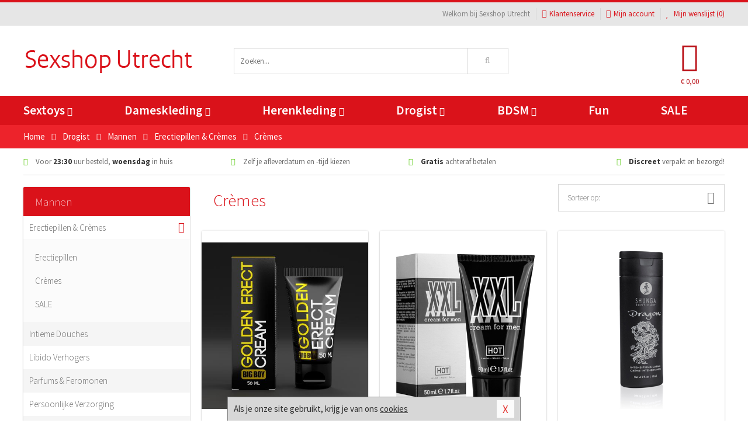

--- FILE ---
content_type: text/html; charset=UTF-8
request_url: https://www.sexshop-utrecht.nl/erectiemiddelen/cremes
body_size: 8012
content:
<!DOCTYPE html>
<html lang="nl">
<head>
<title>Crèmes - Sexshop Utrecht</title>
<meta name="viewport" content="width=device-width, initial-scale=1.0, user-scalable=no">
<meta http-equiv="X-UA-Compatible" content="IE=edge">
<meta content="IE=edge" http-equiv="X-UA-Compatible">
<meta charset="utf-8">
<meta name="format-detection" content="telephone=no">



<meta name="robots" content="index, follow">






<meta name="keywords" content="">



<meta name="description" content="">









<link nonce="4b40bdd96a69b55e4f9fb56b30e602162714d0a5e1069582fe91752738a8b197" href="https://cdn.edc.nl/customs/css/styles_515.css" rel="stylesheet">






<meta name="author" content="Sexshop Utrecht">



<link nonce="4b40bdd96a69b55e4f9fb56b30e602162714d0a5e1069582fe91752738a8b197" rel="canonical" href="https://www.sexshop-utrecht.nl/erectiemiddelen/cremes">






<!-- Global site tag (gtag.js) - Google Analytics -->
<script  nonce="4b40bdd96a69b55e4f9fb56b30e602162714d0a5e1069582fe91752738a8b197" async src="https://www.googletagmanager.com/gtag/js?id=UA-42759616-19"></script>
<script  nonce="4b40bdd96a69b55e4f9fb56b30e602162714d0a5e1069582fe91752738a8b197">
    window.dataLayer = window.dataLayer || [];
    function gtag(){dataLayer.push(arguments);}
    gtag('js', new Date());

        gtag('config', 'UA-42759616-19');
</script>


<!-- HTML5 Shim and Respond.js IE8 support of HTML5 elements and media queries -->
<!-- WARNING: Respond.js doesn't work if you view the page via file:// -->
<!--[if lt IE 9]>
  <script  nonce="4b40bdd96a69b55e4f9fb56b30e602162714d0a5e1069582fe91752738a8b197" src="https://oss.maxcdn.com/libs/html5shiv/3.7.0/html5shiv.js"></script>
  <script  nonce="4b40bdd96a69b55e4f9fb56b30e602162714d0a5e1069582fe91752738a8b197" src="https://oss.maxcdn.com/libs/respond.js/1.3.0/respond.min.js"></script>
<![endif]-->


<style nonce="4b40bdd96a69b55e4f9fb56b30e602162714d0a5e1069582fe91752738a8b197">
#new_alert_overlay{
    position:fixed;
    top:0;
    right:0;
    bottom:0;
    left:0;
    content:'';
    z-index:9999;
    background-color:rgba(255,255,255,0.8);
}
.new-alert{
    position:absolute;
    top:50%;
    left:50%;
    z-index:10000;
    padding:15px;
    background-color:white;
    border:1px solid #333;
    transform:translate(-50%,-50%);
    text-align:center;
}

.new-alert button{
    margin-top:10px;
    padding:3px 13px;
    background:none;
    border:none;
    border:1px solid #B9B9B9;
    text-transform:uppercase;
}
</style>
</head>
<body>



<div class="body-blur"></div>






<div id="overall_popup_window"></div>
<div id="modal_wrapper"></div>



<div class="site-header-topbar">
<div class="container">







<div class="links-menu">
<ul>



<li class="welcome">Welkom bij Sexshop Utrecht</li>



<li><a href="https://www.sexshop-utrecht.nl/klantenservice" title="Klantenservice" target="_self"><i class="fa fa-comments"></i>Klantenservice</a></li>



<li><a href="https://www.sexshop-utrecht.nl/account" title="Mijn account"><i class="fa fa-user"></i>Mijn account</a></li>



<li class="wishlistIndicator">
<a href="https://www.sexshop-utrecht.nl/wenslijst" title="Mijn wenslijst">



<i id="wishlist_header_icon" class="fa fa-heart"></i>



Mijn wenslijst


(<span id="wishlist_header_count">0</span>)
</a>
</li>
</ul>
</div>






<div class="mobiele-header">


<div class="button menu">
<button id="mobile_navigation_button" type="button"><i class="fa fa-bars"></i></button>
</div>


<div class="button zoeken"><button id="mobile_search_button" type="button"><i class="fa fa-search"></i></button></div>


<div class="button wenslijst wishlistIndicator">
<a href="https://www.sexshop-utrecht.nl/wenslijst" id="mobile_wishlist_button"><i class="fa fa-heart"></i></a>
</div>


<div id="header_winkelwagen_mob" class="button winkelmandje">
<a href="https://www.sexshop-utrecht.nl/afrekenenwinkelwagen" id="mobile_shoppingcart_button"><i class="fa fa-shopping-basket"></i></a>
<span class="ww-aantal">0</span>
</div>


<div class="logo">
<a href="https://www.sexshop-utrecht.nl/">
<img alt="Sexshop Utrecht" class="img-responsive" src="https://cdn.edc.nl/customs/logos/mobiel/515.png" width="290" height="120">
</a>
</div>
</div>
</div>
</div>






<header id="website_header" class="site-header" onmouseleave="winkelwagenclose()">
<div class="container">



<div class="site-header-logo hidden-xs">
<a class="p-r-10" href="https://www.sexshop-utrecht.nl/">
<img alt="Sexshop Utrecht" class="img-responsive" src="https://cdn.edc.nl/customs/logos/shop/515.png" width="290" height="120">
</a>
</div>



<div class="site-header-zoeken">
<form id="top_search" class="header-zoeken-formulier" method="get" action="https://www.sexshop-utrecht.nl/zoeken.html" accept-charset="utf-8">
<input class="header-zoeken-formulier-veld" type="search" name="zoek" placeholder="Zoeken..." onblur="setTimeout(tzs3,500);" onkeyup="tzs(this.value)" onkeydown="tzs4()" autocomplete="off">
<button class="header-zoeken-formulier-knop" type="submit" value="Zoeken"><i class="fa fa-search"></i></button>
<div id="zoeksuggesties" class="hidden-xs"></div>
</form>
</div>



<div id="top_cart" class="site-header-winkelmandje hidden-xs">
<a id="shopping_cart_icon" class="winkelmandje" href="https://www.sexshop-utrecht.nl/afrekenenwinkelwagen" onmouseenter="winkelwagenopen()">



<div class="winkelmandje-icoon"><i class="fa fa-shopping-basket"></i></div>






<div id="shopping_cart_total" class="winkelmandje-prijs">&euro; 0,00</div>
</a></div>




<div id="top_microcart" class="hidden-xs">
<div class="wrapper">
<h2>
Winkelwagen <button type="button" class="" onclick="winkelwagenclose()"><i class="fa fa-times"></i></button>
</h2>
<div class="lege-winkelwagen">
<p>Je winkelwagen bevat nog geen producten.</p>
</div>
</div></div>
</div>
</header>



<nav id="site_navigation">
<div class="container">
<ul class="p-0">
<li class="menu-item mobile title">Winkelen <span class="close-navigation c-pointer">X</span></li>






<li class="menu-item ">
<a href="https://www.sexshop-utrecht.nl/sextoys">
Sextoys<i class="fa fa-caret-down"></i>
</a>


<ul class="sub-nav" style="height:290px;">
<li>
<ul>
<li class="title">
<a href="https://www.sexshop-utrecht.nl/sextoys/vibrators" title="Vibrators" target="_self">
Vibrators</a>
</li>
<li><a href="https://www.sexshop-utrecht.nl/mini-vibrator" title="Mini Vibrators" target="_self">Mini Vibrators</a></li>
<li><a href="https://www.sexshop-utrecht.nl/wand-vibrator" title="Wand Vibrators" target="_self">Wand Vibrators</a></li>
<li><a href="https://www.sexshop-utrecht.nl/opleg-vibrator" title="Opleg Vibrators" target="_self">Opleg Vibrators</a></li>
<li><a href="https://www.sexshop-utrecht.nl/realistische-vibrator" title="Realistische Vibrators" target="_self">Realistische Vibrators</a></li>
<li><a href="https://www.sexshop-utrecht.nl/koppel-vibrator" title="Koppel Vibrators" target="_self">Koppel Vibrators</a></li>
<li><a href="https://www.sexshop-utrecht.nl/tarzan-vibrator" title="Tarzan Vibrators" target="_self">Tarzan Vibrators</a></li>
</ul>
<ul>
<li class="title">
<a href="https://www.sexshop-utrecht.nl/sextoys/dildos" title="Dildo's" target="_self">
Dildo's</a>
</li>
<li><a href="https://www.sexshop-utrecht.nl/dubbele-dildo" title="Dubbele Dildo's" target="_self">Dubbele Dildo's</a></li>
<li><a href="https://www.sexshop-utrecht.nl/xxl-dildo" title="XXL Dildo's" target="_self">XXL Dildo's</a></li>
<li><a href="https://www.sexshop-utrecht.nl/metalen-dildo" title="Metalen Dildo's" target="_self">Metalen Dildo's</a></li>
<li><a href="https://www.sexshop-utrecht.nl/realistische-dildo" title="Realistische Dildo's" target="_self">Realistische Dildo's</a></li>
<li><a href="https://www.sexshop-utrecht.nl/anaal-dildo" title="Anaal Dildo's" target="_self">Anaal Dildo's</a></li>
<li><a href="https://www.sexshop-utrecht.nl/strapon-dildo" title="Voorbind Dildo's" target="_self">Voorbind Dildo's</a></li>
</ul>
<ul>
<li class="title">
<a href="https://www.sexshop-utrecht.nl/sextoys/masturbators" title="Masturbators   " target="_self">
Masturbators   </a>
</li>
<li><a href="https://www.sexshop-utrecht.nl/mond-masturbator" title="Kunst Mond" target="_self">Kunst Mond</a></li>
<li><a href="https://www.sexshop-utrecht.nl/kunstvagina" title="Kunst Vagina" target="_self">Kunst Vagina</a></li>
<li><a href="https://www.sexshop-utrecht.nl/fleshlight-masturbator" title="Fleshlight Masturbators" target="_self">Fleshlight Masturbators</a></li>
<li><a href="https://www.sexshop-utrecht.nl/opblaaspop" title="Opblaaspoppen" target="_self">Opblaaspoppen</a></li>
<li><a href="https://www.sexshop-utrecht.nl/kont-masturbator" title="Kunst Kont" target="_self">Kunst Kont</a></li>
<li><a href="https://www.sexshop-utrecht.nl/vibrerende-masturbator" title="Vibrerende Masturbators" target="_self">Vibrerende Masturbators</a></li>
</ul>
<ul>
<li class="title">
<a href="https://www.sexshop-utrecht.nl/sextoys/anaal-speeltjes" title="Anaal Speeltjes " target="_self">
Anaal Speeltjes </a>
</li>
<li><a href="https://www.sexshop-utrecht.nl/anaal-kralen/klassieke-beads" title="Anaal Beads" target="_self">Anaal Beads</a></li>
<li><a href="https://www.sexshop-utrecht.nl/buttplug-met-vibraties" title="Buttplugs Vibrerend" target="_self">Buttplugs Vibrerend</a></li>
<li><a href="https://www.sexshop-utrecht.nl/anaal-kralen/anaalkettingen" title="Anaal Kettingen" target="_self">Anaal Kettingen</a></li>
<li><a href="https://www.sexshop-utrecht.nl/xxl-buttplug" title="Buttplugs XXL" target="_self">Buttplugs XXL</a></li>
<li><a href="https://www.sexshop-utrecht.nl/buttplug-set" title="Buttplug Sets" target="_self">Buttplug Sets</a></li>
<li><a href="https://www.sexshop-utrecht.nl/standaard-buttplug" title="Buttplugs Standaard" target="_self">Buttplugs Standaard</a></li>
</ul>
<ul>
<li class="title">Meer Seksspeeltjes</li>
<li><a href="https://www.sexshop-utrecht.nl/penisring-set" title="Penisringen" target="_self">Penisringen</a></li>
<li><a href="https://www.sexshop-utrecht.nl/erotische-cadeaus" title="Erotische Cadeaus" target="_self">Erotische Cadeaus</a></li>
<li><a href="https://www.sexshop-utrecht.nl/neukmachine" title="Seksmachines" target="_self">Seksmachines</a></li>
<li><a href="https://www.sexshop-utrecht.nl/spannende-fun-artikelen" title="Fun Artikelen" target="_self">Fun Artikelen</a></li>
<li><a href="https://www.sexshop-utrecht.nl/vibrerend-ei" title="Vibratie Eitjes" target="_self">Vibratie Eitjes</a></li>
<li><a href="https://www.sexshop-utrecht.nl/penis-sleeve" title="Penis Sleeves" target="_self">Penis Sleeves</a></li>
</ul>
</li>
</ul>
</li>
<li class="menu-item ">
<a href="https://www.sexshop-utrecht.nl/vrouwen">
Dameskleding<i class="fa fa-caret-down"></i>
</a>


<ul class="sub-nav" style="height:290px;">
<li>
<ul>
<li class="title">
<a href="https://www.sexshop-utrecht.nl/vrouwen/lingerie-vrouwen" title="Lingerie " target="_self">
Lingerie </a>
</li>
<li><a href="https://www.sexshop-utrecht.nl/sexy-catsuit" title="Catsuits" target="_self">Catsuits</a></li>
<li><a href="https://www.sexshop-utrecht.nl/sexy-dames-string" title="Strings" target="_self">Strings</a></li>
<li><a href="https://www.sexshop-utrecht.nl/bustier-korset" title="Korsetten" target="_self">Korsetten</a></li>
<li><a href="https://www.sexshop-utrecht.nl/nachtkleding" title="Nachtkleding" target="_self">Nachtkleding</a></li>
<li><a href="https://www.sexshop-utrecht.nl/erotische-bh-setjes" title="BH-Sets" target="_self">BH-Sets</a></li>
<li><a href="https://www.sexshop-utrecht.nl/kostuums-rollenspel" title="Rollenspel" target="_self">Rollenspel</a></li>
</ul>
<ul>
<li class="title">
<a href="https://www.sexshop-utrecht.nl/vrouwen/kleding-vrouwen" title="Kleding" target="_self">
Kleding</a>
</li>
<li><a href="https://www.sexshop-utrecht.nl/clubwear-kleding" title="Clubwear" target="_self">Clubwear</a></li>
<li><a href="https://www.sexshop-utrecht.nl/sexy-top-met-rok/rokjes" title="Rokjes" target="_self">Rokjes</a></li>
<li><a href="https://www.sexshop-utrecht.nl/erotische-jurkjes" title="Erotische Jurkjes" target="_self">Erotische Jurkjes</a></li>
<li><a href="https://www.sexshop-utrecht.nl/sexy-top-met-rok/tops" title="Topjes" target="_self">Topjes</a></li>
<li><a href="https://www.sexshop-utrecht.nl/sexy-jurkje" title="Jurkjes" target="_self">Jurkjes</a></li>
<li><a href="https://www.sexshop-utrecht.nl/sexy-dames-kostuums" title="Kostuums" target="_self">Kostuums</a></li>
</ul>
<ul>
<li class="title">
<a href="https://www.sexshop-utrecht.nl/vrouwen/fetish-voor-haar" title="Fetish Collectie " target="_self">
Fetish Collectie </a>
</li>
<li><a href="https://www.sexshop-utrecht.nl/latex-damescollectie/latex-kousen" title="Latex Kousen" target="_self">Latex Kousen</a></li>
<li><a href="https://www.sexshop-utrecht.nl/leren-kleding-voor-haar" title="Leer Collectie" target="_self">Leer Collectie</a></li>
<li><a href="https://www.sexshop-utrecht.nl/lak-damescollectie" title="Lak Collectie " target="_self">Lak Collectie </a></li>
<li><a href="https://www.sexshop-utrecht.nl/wetlook-kleding-voor-haar/sale" title="Sale Wetlook" target="_self">Sale Wetlook</a></li>
<li><a href="https://www.sexshop-utrecht.nl/latex-damescollectie" title="Latex Collectie" target="_self">Latex Collectie</a></li>
<li><a href="https://www.sexshop-utrecht.nl/wetlook-kleding-voor-haar" title="Wetlook Collectie" target="_self">Wetlook Collectie</a></li>
</ul>
<ul>
<li class="title">
<a href="https://www.sexshop-utrecht.nl/vrouwen/beenmode" title="Beenmode" target="_self">
Beenmode</a>
</li>
<li><a href="https://www.sexshop-utrecht.nl/sexy-panty/pantys-open-kruisje" title="Erotische Panty's" target="_self">Erotische Panty's</a></li>
<li><a href="https://www.sexshop-utrecht.nl/sexy-panty" title="Panty Collectie " target="_self">Panty Collectie </a></li>
<li><a href="https://www.sexshop-utrecht.nl/dames-kousen/fun-kousen" title="Fun Kousen" target="_self">Fun Kousen</a></li>
<li><a href="https://www.sexshop-utrecht.nl/dames-kousen" title="Kousen Collectie" target="_self">Kousen Collectie</a></li>
<li><a href="https://www.sexshop-utrecht.nl/dames-legging" title="Leggings" target="_self">Leggings</a></li>
</ul>
<ul>
<li class="title">
<a href="https://www.sexshop-utrecht.nl/vrouwen/accessoires" title="Accessoires" target="_self">
Accessoires</a>
</li>
<li><a href="https://www.sexshop-utrecht.nl/pruiken" title="Pruiken" target="_self">Pruiken</a></li>
<li><a href="https://www.sexshop-utrecht.nl/sexy-halsband-vrouwen" title="Halsbanden" target="_self">Halsbanden</a></li>
<li><a href="https://www.sexshop-utrecht.nl/erotische-sieraden" title="Sieraden" target="_self">Sieraden</a></li>
<li><a href="https://www.sexshop-utrecht.nl/sexy-handschoenen" title="Handschoenen" target="_self">Handschoenen</a></li>
<li><a href="https://www.sexshop-utrecht.nl/valse-wimpers" title="Wimpers" target="_self">Wimpers</a></li>
<li><a href="https://www.sexshop-utrecht.nl/sexy-masker" title="Maskers" target="_self">Maskers</a></li>
</ul>
</li>
</ul>
</li>
<li class="menu-item ">
<a href="https://www.sexshop-utrecht.nl/mannen">
Herenkleding<i class="fa fa-caret-down"></i>
</a>


<ul class="sub-nav" style="height:290px;">
<li>
<ul>
<li class="title">
<a href="https://www.sexshop-utrecht.nl/mannen/lingerie-mannen" title="Heren Collectie" target="_self">
Heren Collectie</a>
</li>
<li><a href="https://www.sexshop-utrecht.nl/heren-lingerie-body" title="Body's" target="_self">Body's</a></li>
<li><a href="https://www.sexshop-utrecht.nl/sexy-heren-slip" title="Slips" target="_self">Slips</a></li>
<li><a href="https://www.sexshop-utrecht.nl/jockstraps" title="Jockstraps" target="_self">Jockstraps</a></li>
<li><a href="https://www.sexshop-utrecht.nl/heren-kostuums-rollenspel" title="Kostuums" target="_self">Kostuums</a></li>
<li><a href="https://www.sexshop-utrecht.nl/sexy-heren-shirt" title="Shirts" target="_self">Shirts</a></li>
</ul>
<ul>
<li class="title">
<a href="https://www.sexshop-utrecht.nl/sexy-heren-boxershorts" title="Shorts " target="_self">
Shorts </a>
</li>
<li><a href="https://www.sexshop-utrecht.nl/sexy-heren-boxershorts/lang-short" title="Lange Shorts" target="_self">Lange Shorts</a></li>
<li><a href="https://www.sexshop-utrecht.nl/sexy-heren-boxershorts" title="Sale Shorts" target="_self">Sale Shorts</a></li>
<li><a href="https://www.sexshop-utrecht.nl/sexy-heren-boxershorts/transparante-shorts" title="Transparante Shorts" target="_self">Transparante Shorts</a></li>
<li><a href="https://www.sexshop-utrecht.nl/sexy-heren-boxershorts/klassieke-shorts" title="Klassieke Shorts" target="_self">Klassieke Shorts</a></li>
</ul>
<ul>
<li class="title">
<a href="https://www.sexshop-utrecht.nl/sexy-heren-string" title="Strings" target="_self">
Strings</a>
</li>
<li><a href="https://www.sexshop-utrecht.nl/sexy-heren-string/transparante-strings" title="Transparante Strings" target="_self">Transparante Strings</a></li>
<li><a href="https://www.sexshop-utrecht.nl/sexy-heren-string/fun-strings" title="Fun Strings" target="_self">Fun Strings</a></li>
<li><a href="https://www.sexshop-utrecht.nl/sexy-heren-string/klassieke-heren-string" title="Klassieke Strings" target="_self">Klassieke Strings</a></li>
<li><a href="https://www.sexshop-utrecht.nl/sexy-heren-string/sale" title="Sale Strings" target="_self">Sale Strings</a></li>
<li><a href="https://www.sexshop-utrecht.nl/sexy-heren-string/erotische-strings" title="Erotische Strings" target="_self">Erotische Strings</a></li>
</ul>
<ul>
<li class="title">
<a href="https://www.sexshop-utrecht.nl/mannen/fetish-voor-hem" title="Fetish Collectie" target="_self">
Fetish Collectie</a>
</li>
<li><a href="https://www.sexshop-utrecht.nl/latex-herenkleding" title="Latex Collectie" target="_self">Latex Collectie</a></li>
<li><a href="https://www.sexshop-utrecht.nl/leren-kleding-mannen" title="Leer Collectie" target="_self">Leer Collectie</a></li>
<li><a href="https://www.sexshop-utrecht.nl/dildo-slip/dildo-slip-mannen" title="Dildo Slips" target="_self">Dildo Slips</a></li>
<li><a href="https://www.sexshop-utrecht.nl/wetlook-kleding-heren" title="Wetlook Collectie " target="_self">Wetlook Collectie </a></li>
<li><a href="https://www.sexshop-utrecht.nl/lak-herenkleding" title="Lak Collectie " target="_self">Lak Collectie </a></li>
</ul>
<ul>
<li class="title">
<a href="https://www.sexshop-utrecht.nl/merken" title="Populaire Merken" target="_self">
Populaire Merken</a>
</li>
<li><a href="https://www.sexshop-utrecht.nl/merken/goodfellas" title="Goodfellas" target="_self">Goodfellas</a></li>
<li><a href="https://www.sexshop-utrecht.nl/merken/apollo" title="Apollo" target="_self">Apollo</a></li>
<li><a href="https://www.sexshop-utrecht.nl/merken/male-power-lingerie" title="Male Power" target="_self">Male Power</a></li>
<li><a href="https://www.sexshop-utrecht.nl/merken/blue-line" title="Blue Line" target="_self">Blue Line</a></li>
<li><a href="https://www.sexshop-utrecht.nl/merken/envy-menswear" title="Envy" target="_self">Envy</a></li>
</ul>
</li>
</ul>
</li>
<li class="menu-item ">
<a href="https://www.sexshop-utrecht.nl/drogist">
Drogist<i class="fa fa-caret-down"></i>
</a>


<ul class="sub-nav" style="height:290px;">
<li>
<ul>
<li class="title">
<a href="https://www.sexshop-utrecht.nl/drogist/vrouwen" title="Vrouwen" target="_self">
Vrouwen</a>
</li>
<li><a href="https://www.sexshop-utrecht.nl/persoonlijke-verzorging-dames" title="Persoonlijke Verzorging" target="_self">Persoonlijke Verzorging</a></li>
<li><a href="https://www.sexshop-utrecht.nl/intieme-douche-vrouwen" title="Intieme Douches" target="_self">Intieme Douches</a></li>
<li><a href="https://www.sexshop-utrecht.nl/libido-verhogen-vrouw" title="Libido Verhogers" target="_self">Libido Verhogers</a></li>
<li><a href="https://www.sexshop-utrecht.nl/borstpomp" title="Borstpompen" target="_self">Borstpompen</a></li>
<li><a href="https://www.sexshop-utrecht.nl/erotische-dames-parfums" title="Parfums &amp; Feromonen" target="_self">Parfums &amp; Feromonen</a></li>
<li><a href="https://www.sexshop-utrecht.nl/vagina-creme" title="Crèmes " target="_self">Crèmes </a></li>
</ul>
<ul>
<li class="title">
<a href="https://www.sexshop-utrecht.nl/drogist/mannen" title="Mannen" target="_self">
Mannen</a>
</li>
<li><a href="https://www.sexshop-utrecht.nl/persoonlijke-verzorging-heren" title="Scheerproducten" target="_self">Scheerproducten</a></li>
<li><a href="https://www.sexshop-utrecht.nl/erectiemiddelen" title="Erectiepillen" target="_self">Erectiepillen</a></li>
<li><a href="https://www.sexshop-utrecht.nl/klaarkomen-uitstellen" title="Uitstellen Klaarkomen" target="_self">Uitstellen Klaarkomen</a></li>
<li><a href="https://www.sexshop-utrecht.nl/intieme-douche" title="Intieme Verzorging" target="_self">Intieme Verzorging</a></li>
<li><a href="https://www.sexshop-utrecht.nl/verbeteren-sperma" title="Verbeteren Sperma" target="_self">Verbeteren Sperma</a></li>
<li><a href="https://www.sexshop-utrecht.nl/libido-verhogen-man" title="Libido Verhogers" target="_self">Libido Verhogers</a></li>
</ul>
<ul>
<li class="title">
<a href="https://www.sexshop-utrecht.nl/drogist/glijmiddelen" title="Glijmiddelen" target="_self">
Glijmiddelen</a>
</li>
<li><a href="https://www.sexshop-utrecht.nl/siliconen-glijmiddel" title="Glijmiddel Siliconen" target="_self">Glijmiddel Siliconen</a></li>
<li><a href="https://www.sexshop-utrecht.nl/smaakjes-glijmiddel" title="Glijmiddel Smaakje" target="_self">Glijmiddel Smaakje</a></li>
<li><a href="https://www.sexshop-utrecht.nl/fisting-gel" title="Fisting Gel" target="_self">Fisting Gel</a></li>
<li><a href="https://www.sexshop-utrecht.nl/stimulerend-glijmiddel" title="Glijmiddel Stimulerend" target="_self">Glijmiddel Stimulerend</a></li>
<li><a href="https://www.sexshop-utrecht.nl/anaal-glijmiddel" title="Glijmiddel Anaal " target="_self">Glijmiddel Anaal </a></li>
<li><a href="https://www.sexshop-utrecht.nl/glijmiddel-waterbasis" title="Glijmiddel Waterbasis" target="_self">Glijmiddel Waterbasis</a></li>
</ul>
<ul>
<li class="title">
<a href="https://www.sexshop-utrecht.nl/drogist/massage" title="Massage" target="_self">
Massage</a>
</li>
<li><a href="https://www.sexshop-utrecht.nl/massage-kaars" title="Massage Kaarsen" target="_self">Massage Kaarsen</a></li>
<li><a href="https://www.sexshop-utrecht.nl/lichaamspoeder" title="Lichaamspoeder" target="_self">Lichaamspoeder</a></li>
<li><a href="https://www.sexshop-utrecht.nl/massage-olie" title="Massage Oliën " target="_self">Massage Oliën </a></li>
<li><a href="https://www.sexshop-utrecht.nl/massage-apparaat" title="Massage Apparaten" target="_self">Massage Apparaten</a></li>
<li><a href="https://www.sexshop-utrecht.nl/massage-cadeau" title="Massage Cadeaus" target="_self">Massage Cadeaus</a></li>
<li><a href="https://www.sexshop-utrecht.nl/bodypaint" title="Bodypaint" target="_self">Bodypaint</a></li>
</ul>
<ul>
<li class="title">
<a href="https://www.sexshop-utrecht.nl/drogist/condooms" title="Condooms" target="_self">
Condooms</a>
</li>
<li><a href="https://www.sexshop-utrecht.nl/stimulerende-condooms" title="Extra Stimulerend" target="_self">Extra Stimulerend</a></li>
<li><a href="https://www.sexshop-utrecht.nl/standaard-condooms" title="Standaard" target="_self">Standaard</a></li>
<li><a href="https://www.sexshop-utrecht.nl/latexvrije-condooms" title="Latexvrij" target="_self">Latexvrij</a></li>
<li><a href="https://www.sexshop-utrecht.nl/condoom-orgasme-uitstellen" title="Orgasme Uitstellen" target="_self">Orgasme Uitstellen</a></li>
<li><a href="https://www.sexshop-utrecht.nl/bulkverpakking-condooms" title="Bulkverpakking" target="_self">Bulkverpakking</a></li>
<li><a href="https://www.sexshop-utrecht.nl/smaak-condooms" title="Smaakje" target="_self">Smaakje</a></li>
</ul>
</li>
</ul>
</li>
<li class="menu-item ">
<a href="https://www.sexshop-utrecht.nl/bdsm">
BDSM<i class="fa fa-caret-down"></i>
</a>


<ul class="sub-nav" style="height:290px;">
<li>
<ul>
<li class="title">
<a href="https://www.sexshop-utrecht.nl/bdsm/boeien" title="Boeien" target="_self">
Boeien</a>
</li>
<li><a href="https://www.sexshop-utrecht.nl/enkelboeien-bdsm" title="Enkelboeien" target="_self">Enkelboeien</a></li>
<li><a href="https://www.sexshop-utrecht.nl/satijnen-boeien-bdsm" title="Satijnen Boeien" target="_self">Satijnen Boeien</a></li>
<li><a href="https://www.sexshop-utrecht.nl/boeien-hogtie" title="Hogtie Boeien" target="_self">Hogtie Boeien</a></li>
<li><a href="https://www.sexshop-utrecht.nl/stalen-boeien-bdsm" title="Stalen Boeien" target="_self">Stalen Boeien</a></li>
<li><a href="https://www.sexshop-utrecht.nl/leren-boeien-bdsm" title="Leder Boeien" target="_self">Leder Boeien</a></li>
<li><a href="https://www.sexshop-utrecht.nl/pluche-boeien-bdsm" title="Pluche Boeien" target="_self">Pluche Boeien</a></li>
</ul>
<ul>
<li class="title">
<a href="https://www.sexshop-utrecht.nl/bdsm/sm-speeltjes" title="SM Speeltjes" target="_self">
SM Speeltjes</a>
</li>
<li><a href="https://www.sexshop-utrecht.nl/pinwheel-bdsm" title="Pinwheels" target="_self">Pinwheels</a></li>
<li><a href="https://www.sexshop-utrecht.nl/dilator" title="Dilators" target="_self">Dilators</a></li>
<li><a href="https://www.sexshop-utrecht.nl/tepelklemmen" title="Tepelklemmen" target="_self">Tepelklemmen</a></li>
<li><a href="https://www.sexshop-utrecht.nl/electro-sex" title="Electro Sex" target="_self">Electro Sex</a></li>
<li><a href="https://www.sexshop-utrecht.nl/sm-zweep" title="Zwepen" target="_self">Zwepen</a></li>
<li><a href="https://www.sexshop-utrecht.nl/sm-paddle" title="Paddles" target="_self">Paddles</a></li>
</ul>
<ul>
<li class="title">
<a href="https://www.sexshop-utrecht.nl/bdsm/bondage" title="Bondage Toys" target="_self">
Bondage Toys</a>
</li>
<li><a href="https://www.sexshop-utrecht.nl/bondage-harnas-bdsm" title="Harnassen" target="_self">Harnassen</a></li>
<li><a href="https://www.sexshop-utrecht.nl/spreidstang-bdsm" title="Spreidstangen" target="_self">Spreidstangen</a></li>
<li><a href="https://www.sexshop-utrecht.nl/knevel-bdsm" title="Knevels" target="_self">Knevels</a></li>
<li><a href="https://www.sexshop-utrecht.nl/maskers-bdsm" title="Maskers" target="_self">Maskers</a></li>
<li><a href="https://www.sexshop-utrecht.nl/halsband-bdsm" title="Halsbanden" target="_self">Halsbanden</a></li>
<li><a href="https://www.sexshop-utrecht.nl/bondage-set-bdsm" title="Pakketten" target="_self">Pakketten</a></li>
</ul>
<ul>
<li class="title">
<a href="https://www.sexshop-utrecht.nl/bdsm/chastity" title="Chastity" target="_self">
Chastity</a>
</li>
<li><a href="https://www.sexshop-utrecht.nl/bal-klemmen-bdsm/ball-stretchers" title="Ball Stretchers" target="_self">Ball Stretchers</a></li>
<li><a href="https://www.sexshop-utrecht.nl/peniskooi-bdsm/cbx-peniskooi" title="CB-X Kooien" target="_self">CB-X Kooien</a></li>
<li><a href="https://www.sexshop-utrecht.nl/bal-klemmen-bdsm/ball-crushers" title="Ball Crushers" target="_self">Ball Crushers</a></li>
<li><a href="https://www.sexshop-utrecht.nl/kuisheidsgordel" title="Kuisheidsgordels" target="_self">Kuisheidsgordels</a></li>
<li><a href="https://www.sexshop-utrecht.nl/bal-klemmen-bdsm/ball-spreaders" title="Ball Spreaders" target="_self">Ball Spreaders</a></li>
<li><a href="https://www.sexshop-utrecht.nl/peniskooi-bdsm" title="Peniskooien" target="_self">Peniskooien</a></li>
</ul>
<ul>
<li class="title">Specials  </li>
<li><a href="https://www.sexshop-utrecht.nl/kietelveer-bdsm" title="Kietelveren" target="_self">Kietelveren</a></li>
<li><a href="https://www.sexshop-utrecht.nl/tepelzuigers" title="Tepelzuigers" target="_self">Tepelzuigers</a></li>
<li><a href="https://www.sexshop-utrecht.nl/penis-plug-bdsm" title="Penis Plugs" target="_self">Penis Plugs</a></li>
<li><a href="https://www.sexshop-utrecht.nl/sm-kaars-bdsm" title="SM Kaarsen" target="_self">SM Kaarsen</a></li>
<li><a href="https://www.sexshop-utrecht.nl/bondage-touwen-bdsm" title="Bondage Touwen" target="_self">Bondage Touwen</a></li>
<li><a href="https://www.sexshop-utrecht.nl/speculum" title="Speculums" target="_self">Speculums</a></li>
</ul>
</li>
</ul>
</li>
<li class="menu-item hide">
<a href="https://www.sexshop-utrecht.nl/fun">
Fun</a>


</li>
<li class="menu-item ">
<a href="https://www.sexshop-utrecht.nl/fun">
Fun</a>


</li>
<li class="menu-item sale hidden-xs">
<a href="https://www.sexshop-utrecht.nl/sale">
SALE</a>


</li>






<li class="menu-item mobile"><a href="https://www.sexshop-utrecht.nl/blog">Blog</a></li>
<li class="menu-item mobile title">Account</li>
<li class="menu-item mobile"><a href="https://www.sexshop-utrecht.nl/afrekenenwinkelwagen"><i class="fa fa-shopping-basket"></i> Winkelwagen</a></li>
<li class="menu-item mobile"><a href="https://www.sexshop-utrecht.nl/wenslijst"><i class="fa fa-heart"></i> Wenslijst</a></li>
<li class="menu-item mobile"><a href="https://www.sexshop-utrecht.nl/account"><i class="fa fa-user"></i> Mijn account</a></li>
<li class="menu-item visible-xs klantenservice">
<a href="https://www.sexshop-utrecht.nl/klantenservice">
<i class="fa fa-comments"></i>
<span class="hidden-xs">+31 598 690453<br></span>
<span class="subline">Klantenservice </span>
</a>
</li>
</ul>
</div>
</nav>






<nav>
<div class="breadcrumb-container main-light">
<div class="container">
<div class="row">
<div class="col-xs-12 col-sm-12 col-md-12 col-lg-12">
<ul id="breadcrumb">
<li>
<a href="/">
<span>
<span>Terug naar</span>  Home</span>
</a>
</li>
<li>
<a href="/drogist">
<span>
<span>Terug naar</span>  Drogist</span>
</a>
</li>
<li>
<a href="/drogist/mannen">
<span>
<span>Terug naar</span>  Mannen</span>
</a>
</li>
<li>
<a href="/erectiemiddelen">
<span>
<span>Terug naar</span>  Erectiepillen &amp; Crèmes</span>
</a>
</li>
</ul>

<div class="actieve-pagina">
<i class="visible-xs fa fa-caret-left"></i>
<span>
Crèmes</span>
</div>
</div>
</div>
</div>
</div>

<script  nonce="4b40bdd96a69b55e4f9fb56b30e602162714d0a5e1069582fe91752738a8b197" type="application/ld+json">
{
  "@context": "http://schema.org",
  "@type": "BreadcrumbList",
  "itemListElement": [
  {
    "@type": "ListItem",
    "position": 1,
    "item": {
      "@id": "/",
      "name": "Home"
    }
  },
   {
    "@type": "ListItem",
    "position": 2,
    "item": {
      "@id": "/drogist",
      "name": "Drogist"
    }
  },
   {
    "@type": "ListItem",
    "position": 3,
    "item": {
      "@id": "/drogist/mannen",
      "name": "Mannen"
    }
  },
   {
    "@type": "ListItem",
    "position": 4,
    "item": {
      "@id": "/erectiemiddelen",
      "name": "Erectiepillen & Crèmes"
    }
  },
   {
    "@type": "ListItem",
    "position": 5,
    "item": {
      "@id": "/erectiemiddelen/cremes",
      "name": "Crèmes"
    }
  }
   ]
}
</script>


<div class="usp-wrapper">
<div class="container">
<div class="row">
<div class="hidden-xs col-sm-12 col-md-12 col-lg-12">

<ul class="usps">
<li><span class="fa fa-check c-c2a"></span> Voor <strong>23:30</strong> uur besteld, <strong>woensdag</strong> in huis</li>
<li class=" hidden-sm hidden-md"><span class="fa fa-check c-c2a"></span> Zelf je afleverdatum en -tijd kiezen</li>
<li class="hidden-sm"><span class="fa fa-check c-c2a"></span> <strong>Gratis</strong> achteraf betalen</li>
<li><span class="fa fa-check c-c2a"></span> <strong>Discreet</strong> verpakt en bezorgd!</li>
</ul>
</div>
</div>
</div>
</div>
</nav>






<div id="categorieen">
<div class="container">
<div class="row">



<div class="col-xs-12 col-sm-4 col-md-3 col-lg-3   sidebar">
<nav>



<div class="card vol-xs m-b-0 visible-xs">
<div class="card-content">
<div class="list icon-right">
<div class="item bg-light f-600 oac-t">
Drogist<div class="item-right-icon">
<div class="ic">+</div>
<div class="io d-none-ni">-</div>
</div>
</div>
<div class="card m-b-0 d-none-ni">
<div class="card-content">
<div class="list striped">
<div class="item"><a href="/drogist/condooms">Condooms   </a></div>
<div class="item"><a href="/drogist/glijmiddelen">Glijmiddelen</a></div>
<div class="item"><a href="/drogist/mannen">Mannen</a></div>
<div class="item"><a href="/drogist/massage">Massage </a></div>
<div class="item"><a href="/drogist/toys">Toys</a></div>
<div class="item"><a href="/drogist/vrouwen">Vrouwen</a></div>
</div>
</div>
</div>
</div>
</div>
</div>



<div class="card vol-xs m-b-0 visible-xs">
<div class="card-content">
<div class="list icon-right">
<div class="item bg-lighter f-600 visible-xs oac-t" data-oac-target=".hoofdmenu">
Mannen<div class="item-right-icon">
<div class="ic">+</div>
<div class="io d-none-ni">-</div>
</div>
</div>
</div>
</div>
</div>



<div class="card m-xs-t-0 m-xs-b-0 m-t-20 vol-xs hoofdmenu">
<div class="card-header hidden-xs">
<div class="card-title">Mannen</div>
</div>
<div class="card-content">
<ul class="list icon-right striped collapse">
<li class="item">
<a href="/erectiemiddelen" class="actieve-categorie">
Erectiepillen &amp; Crèmes</a>





<span class="item-right-icon oac-t">
<i class="io fa fa-minus-square"></i>
<i class="ic fa fa-plus-square"></i>

</span>


<div class="sub-items open">
<div class="item">
<a href="/erectiemiddelen/erectiepillen">
Erectiepillen</a>
</div>
<div class="item">
<a href="/erectiemiddelen/cremes">
Crèmes</a>
</div>

<div class="item sale">
<a href="/erectiemiddelen/sale">SALE </a>
</div>
</div>
</li>
<li class="item">
<a href="/intieme-douche" class="actieve-categorie">
Intieme Douches </a>


</li>
<li class="item">
<a href="/libido-verhogen-man" class="actieve-categorie">
Libido Verhogers</a>


</li>
<li class="item">
<a href="/parfums-feromonen-voor-hem" class="actieve-categorie">
Parfums &amp; Feromonen</a>


</li>
<li class="item">
<a href="/persoonlijke-verzorging-heren" class="actieve-categorie">
Persoonlijke Verzorging</a>


</li>
<li class="item">
<a href="/klaarkomen-uitstellen" class="actieve-categorie">
Uitstellen Klaarkomen</a>


</li>
<li class="item">
<a href="/verbeteren-sperma" class="actieve-categorie">
Verbeteren Sperma</a>


</li>
<li class="item">
<a href="/verdovende-anaal-spray" class="actieve-categorie">
Verdovende Spray</a>


</li>
</ul>
</div>
</div>



<div class="visible-xs">
<div class="visible-xs">
<div class="filteren">
<div id="sort_trigger_xs" class="optie sort-trigger-xs oac-t" data-oac-target=".sorteren-xs">
Sorteer op:
<div class="io"><i class="fa fa-angle-down"></i></div>
<div class="ic d-none-ni"><i class="fa fa-angle-up"></i></div>
</div>
<div class="optie oac-t" data-oac-target="#product_filters">
Filter op:
<div class="io"><i class="fa fa-angle-down"></i></div>
<div class="ic d-none-ni"><i class="fa fa-angle-up"></i></div>
</div>
</div>


<div id="sort" class="sorteren-xs d-none-ni">
<div class="card vol-xs">
<div class="card-content">
<div class="list striped">
<div class="item c-pointer" onclick="cat_sort('sortering','0','788','.sort-trigger-xs')">Populariteit</div>
<div class="item c-pointer" onclick="cat_sort('sortering','1','788','.sort-trigger-xs')">Nieuw</div>
<div class="item c-pointer" onclick="cat_sort('sortering','2','788','.sort-trigger-xs')">Prijs laag naar hoog</div>
<div class="item c-pointer" onclick="cat_sort('sortering','3','788','.sort-trigger-xs')">Prijs hoog naar laag</div>
<div class="item c-pointer" onclick="cat_sort('sortering','4','788','.sort-trigger-xs')">Korting</div>
</div>
</div>
</div>
</div>
</div>


<div class="hidden-xs">
<div class="filteren">
<div id="sort_trigger" class="optie sort-trigger oac-t" data-oac-target=".sorteren">
Sorteer op:
<div class="icon"><i class="fa fa-angle-down"></i></div>
</div>
</div>


<div id="sort" class="sorteren d-none-ni">
<div class="card vol-xs">
<div class="card-content">
<div class="list striped">
<div class="item c-pointer" onclick="cat_sort('sortering','0','788','#sort_trigger')">Populariteit</div>
<div class="item c-pointer" onclick="cat_sort('sortering','1','788','#sort_trigger')">Nieuw</div>
<div class="item c-pointer" onclick="cat_sort('sortering','2','788','#sort_trigger')">Prijs laag naar hoog</div>
<div class="item c-pointer" onclick="cat_sort('sortering','3','788','#sort_trigger')">Prijs hoog naar laag</div>
<div class="item c-pointer" onclick="cat_sort('sortering','4','788','#sort_trigger')">Korting</div>
</div>
</div>
</div>
</div>
</div></div>



<div>
<div id="product_filters">






<div class="card lighter vol-xs filter prijs">
<div class="card-header oac-t">
<div class="card-title">
Prijs</div>
<div class="ic icon right">-</div><div class="io icon right">+</div>
</div>
<div class="card-content">
<div class="prijs-slider"><div id="slider-range"></div></div>
<div class="prijs-vakken">
<div class="prijs">
<label for="prijs_min">Min</label>
<input id="prijs_min" value="0" type="text" size="3">
</div>
<div class="prijs">
<label for="prijs_max"> Max</label>
<input id="prijs_max" value="42" type="text" size="3">
</div>
</div>
</div>
</div>






<div class="card lighter closed-xs vol-xs filter kleur">
<div class="card-header oac-t">
<div class="card-title">
Kleur</div>
<div class="ic icon right">-</div><div class="io icon right">+</div>
</div>
<div class="card-content">
<div class="list m-0">
<div class="item">
<label class="checkbox f-lh-35 d-block color wit">
<input class="checkbox" type="checkbox" name="waarde_25" value="208" onclick="gazk()"> Wit</label>
<div class="checkbox"></div>
</div>
<div class="item">
<label class="checkbox f-lh-35 d-block color transparant">
<input class="checkbox" type="checkbox" name="waarde_25" value="215" onclick="gazk()"> Transparant</label>
<div class="checkbox"></div>
</div>
</div>
</div>
</div>





































































































<div class="card lighter vol-xs closed filter merken">
<div class="card-header oac-t">
<div class="card-title">Merk</div>
<div class="ic icon right">-</div><div class="io icon right">+</div>
</div>
<div class="card-content">
<div class="list m-0">
<div class="item">
<label class="checkbox d-block f-lh-35">
<input class="checkbox" type="checkbox" name="merk" value="94" onclick="gazk()"> Big Boy</label>
<div class="checkbox"></div>
</div>
<div class="item">
<label class="checkbox d-block f-lh-35">
<input class="checkbox" type="checkbox" name="merk" value="323" onclick="gazk()"> Ero by Hot</label>
<div class="checkbox"></div>
</div>
<div class="item">
<label class="checkbox d-block f-lh-35">
<input class="checkbox" type="checkbox" name="merk" value="495" onclick="gazk()"> HOT</label>
<div class="checkbox"></div>
</div>
<div class="item">
<label class="checkbox d-block f-lh-35">
<input class="checkbox" type="checkbox" name="merk" value="2104" onclick="gazk()"> Inverma</label>
<div class="checkbox"></div>
</div>
<div class="item">
<label class="checkbox d-block f-lh-35">
<input class="checkbox" type="checkbox" name="merk" value="251" onclick="gazk()"> Shunga</label>
<div class="checkbox"></div>
</div>
</div>
</div>
</div>

<input id="zoekscat" type="hidden" value="cremes">
</div></div>
</nav>
</div>



<div class="col-xs-12 col-sm-8 col-md-9 col-lg-9">
<div class="row">



<div id="zoek_anker" class="anker"></div>




<div class="col-xs-12 col-sm-8 col-md-8 col-lg-8">
<div class="card no-border m-b-0">
<div class="card-content">
<h1 class="f-overflow f-lh-45 m-b-0">Crèmes</h1>
</div>
</div>
</div>



<div class="hidden-xs col-sm-4 col-md-4 col-lg-4">
<div class="visible-xs">
<div class="filteren">
<div id="sort_trigger_xs" class="optie sort-trigger-xs oac-t" data-oac-target=".sorteren-xs">
Sorteer op:
<div class="io"><i class="fa fa-angle-down"></i></div>
<div class="ic d-none-ni"><i class="fa fa-angle-up"></i></div>
</div>
<div class="optie oac-t" data-oac-target="#product_filters">
Filter op:
<div class="io"><i class="fa fa-angle-down"></i></div>
<div class="ic d-none-ni"><i class="fa fa-angle-up"></i></div>
</div>
</div>


<div id="sort" class="sorteren-xs d-none-ni">
<div class="card vol-xs">
<div class="card-content">
<div class="list striped">
<div class="item c-pointer" onclick="cat_sort('sortering','0','788','.sort-trigger-xs')">Populariteit</div>
<div class="item c-pointer" onclick="cat_sort('sortering','1','788','.sort-trigger-xs')">Nieuw</div>
<div class="item c-pointer" onclick="cat_sort('sortering','2','788','.sort-trigger-xs')">Prijs laag naar hoog</div>
<div class="item c-pointer" onclick="cat_sort('sortering','3','788','.sort-trigger-xs')">Prijs hoog naar laag</div>
<div class="item c-pointer" onclick="cat_sort('sortering','4','788','.sort-trigger-xs')">Korting</div>
</div>
</div>
</div>
</div>
</div>


<div class="hidden-xs">
<div class="filteren">
<div id="sort_trigger" class="optie sort-trigger oac-t" data-oac-target=".sorteren">
Sorteer op:
<div class="icon"><i class="fa fa-angle-down"></i></div>
</div>
</div>


<div id="sort" class="sorteren d-none-ni">
<div class="card vol-xs">
<div class="card-content">
<div class="list striped">
<div class="item c-pointer" onclick="cat_sort('sortering','0','788','#sort_trigger')">Populariteit</div>
<div class="item c-pointer" onclick="cat_sort('sortering','1','788','#sort_trigger')">Nieuw</div>
<div class="item c-pointer" onclick="cat_sort('sortering','2','788','#sort_trigger')">Prijs laag naar hoog</div>
<div class="item c-pointer" onclick="cat_sort('sortering','3','788','#sort_trigger')">Prijs hoog naar laag</div>
<div class="item c-pointer" onclick="cat_sort('sortering','4','788','#sort_trigger')">Korting</div>
</div>
</div>
</div>
</div>
</div></div>





<div id="po_holder">
<div id="cat_ajax" class="col-xs-12 col-sm-12-col-md-12 col-lg-12 producten-overzicht">
<div class="row">







<div class="col-xs-12 col-sm-6 col-md-4 col-lg-4 po_blok">





<div class="card">



<div class="card-image m-t-20">
<div class="absolute-square">
<a href="/erectiemiddelen/golden-penisvergrotende-crme-50-ml_5980.html" rel="no-follow" class="content">
<img src="https://cdn.edc.nl/450/172714_8.jpg" alt="Golden Penisvergrotende Crème - 50 ml" class="img-responsive" width="450" height="450">
</a>
</div>
</div>


<div class="card-content">



<a class="d-block h-50 f-xs-lh-20 f-lh-25 f-xs-medium f-larger f-600 f-td-n c-darkest  m-b-5 d-overflow-hidden" href="/erectiemiddelen/golden-penisvergrotende-crme-50-ml_5980.html">
Golden Penisvergrotende Crème - 50 ml</a>



<p class="f-lh-30 h-30">


<span class="c-main f-extra-larger f-900">&euro; 29,99</span>
</p>




<div class="m-t-10 h-40 f-lh-20 c-cta f-medium f-700 m-b-5 f-uppercase">
Voor 23:30 uur besteld, woensdag in huis</div>


 <div class="m-t-10">
 <a class="knop-plat main uppercase vol" href="/erectiemiddelen/golden-penisvergrotende-crme-50-ml_5980.html">Bekijk dit product</a>
 </div>
</div>
</div>
</div>







<div class="col-xs-12 col-sm-6 col-md-4 col-lg-4 po_blok">





<div class="card">



<div class="card-image m-t-20">
<div class="absolute-square">
<a href="/erectiemiddelen/hot-xxl-penis-crme-50-ml_14842.html" rel="no-follow" class="content">
<img src="https://cdn.edc.nl/450/251222.jpg" alt="HOT XXL Penis Crème - 50 ml" class="img-responsive" width="450" height="450">
</a>
</div>
</div>


<div class="card-content">



<a class="d-block h-50 f-xs-lh-20 f-lh-25 f-xs-medium f-larger f-600 f-td-n c-darkest  m-b-5 d-overflow-hidden" href="/erectiemiddelen/hot-xxl-penis-crme-50-ml_14842.html">
HOT XXL Penis Crème - 50 ml</a>



<p class="f-lh-30 h-30">


<span class="c-main f-extra-larger f-900">&euro; 17,99</span>
</p>




<div class="m-t-10 h-40 f-lh-20 c-cta f-medium f-700 m-b-5 f-uppercase">
Voor 23:30 uur besteld, woensdag in huis</div>


 <div class="m-t-10">
 <a class="knop-plat main uppercase vol" href="/erectiemiddelen/hot-xxl-penis-crme-50-ml_14842.html">Bekijk dit product</a>
 </div>
</div>
</div>
</div>







<div class="col-xs-12 col-sm-6 col-md-4 col-lg-4 po_blok">





<div class="card">



<div class="card-image m-t-20">
<div class="absolute-square">
<a href="/erectiemiddelen/shunga-dragon-potentie-crme_11819.html" rel="no-follow" class="content">
<img src="https://cdn.edc.nl/450/3100003570.jpg" alt="Shunga - Dragon Potentie Crème" class="img-responsive" width="450" height="450">
</a>
</div>
</div>


<div class="card-content">



<a class="d-block h-50 f-xs-lh-20 f-lh-25 f-xs-medium f-larger f-600 f-td-n c-darkest  m-b-5 d-overflow-hidden" href="/erectiemiddelen/shunga-dragon-potentie-crme_11819.html">
Shunga - Dragon Potentie Crème</a>



<p class="f-lh-30 h-30">


<span class="c-main f-extra-larger f-900">&euro; 41,99</span>
</p>




<div class="m-t-10 h-40 f-lh-20 c-cta f-medium f-700 m-b-5 f-uppercase">
Voor 23:30 uur besteld, woensdag in huis</div>


 <div class="m-t-10">
 <a class="knop-plat main uppercase vol" href="/erectiemiddelen/shunga-dragon-potentie-crme_11819.html">Bekijk dit product</a>
 </div>
</div>
</div>
</div>







<div class="col-xs-12 col-sm-6 col-md-4 col-lg-4 po_blok">





<div class="card">



<div class="card-image m-t-20">
<div class="absolute-square">
<a href="/erectiemiddelen/erectie-crme-100-ml_14898.html" rel="no-follow" class="content">
<img src="https://cdn.edc.nl/450/251422_4.jpg" alt="Erectie Crème - 100 ml" class="img-responsive" width="450" height="450">
</a>
</div>
</div>


<div class="card-content">



<a class="d-block h-50 f-xs-lh-20 f-lh-25 f-xs-medium f-larger f-600 f-td-n c-darkest  m-b-5 d-overflow-hidden" href="/erectiemiddelen/erectie-crme-100-ml_14898.html">
Erectie Crème - 100 ml</a>



<p class="f-lh-30 h-30">


<span class="c-main f-extra-larger f-900">&euro; 24,99</span>
</p>




<div class="m-t-10 h-40 f-lh-20 c-cta f-medium f-700 m-b-5 f-uppercase">
Voor 23:30 uur besteld, woensdag in huis</div>


 <div class="m-t-10">
 <a class="knop-plat main uppercase vol" href="/erectiemiddelen/erectie-crme-100-ml_14898.html">Bekijk dit product</a>
 </div>
</div>
</div>
</div>







<div class="col-xs-12 col-sm-6 col-md-4 col-lg-4 po_blok">





<div class="card">



<div class="card-image m-t-20">
<div class="absolute-square">
<a href="/erectiemiddelen/largo-penis-enlargement-gel-40ml_11804.html" rel="no-follow" class="content">
<img src="https://cdn.edc.nl/450/3100000320.jpg" alt="Largo Penis Enlargement Gel 40ml" class="img-responsive" width="450" height="450">
</a>
</div>
</div>


<div class="card-content">



<a class="d-block h-50 f-xs-lh-20 f-lh-25 f-xs-medium f-larger f-600 f-td-n c-darkest  m-b-5 d-overflow-hidden" href="/erectiemiddelen/largo-penis-enlargement-gel-40ml_11804.html">
Largo Penis Enlargement Gel 40ml</a>



<p class="f-lh-30 h-30">


<span class="c-main f-extra-larger f-900">&euro; 19,99</span>
</p>




<div class="m-t-10 h-40 f-lh-20 c-cta f-medium f-700 m-b-5 f-uppercase">
</div>


 <div class="m-t-10">
 <a class="knop-plat main uppercase vol" href="/erectiemiddelen/largo-penis-enlargement-gel-40ml_11804.html">Bekijk dit product</a>
 </div>
</div>
</div>
</div>
<div id="po_load_more">
<input type="hidden" value="sub788" id="catid">
<input type="hidden" value="5" id="cattotaal">
<div id="laadmeerimg" class="text-center hide"><i class="fa fa-3x fa-spinner fa-spin"></i></div>
</div></div>
</div>
</div>
</div>







<div class="row">
</div>
</div>
</div>
</div>
</div>
<footer id="site_footer">






<div class="footer-info">
<div class="container">
<div class="row">
<div class="col-xs-12 col-sm-3 col-md-3 col-lg-3">
<div class="title">Sexshop Utrecht</div>
<ul>
<li><a href="https://www.sexshop-utrecht.nl/klantenservice/over-ons/bedrijfsgegevens/">Bedrijfsgegevens</a></li>
<li><a href="https://www.sexshop-utrecht.nl/blog">Blog</a></li>
<li><a href="https://www.sexshop-utrecht.nl/links">Links</a></li>
<li><a href="https://www.sexshop-utrecht.nl/merken">Merken</a></li>
</ul>
</div>
<div class="col-xs-12 col-sm-3 col-md-3 col-lg-3">
<div class="title">Service</div>
<ul>
<li><a href="https://www.sexshop-utrecht.nl/klantenservice/betaalmethoden/">Betaalmethoden</a></li>
<li><a href="https://www.sexshop-utrecht.nl/klantenservice/veiligheid-en-privacy/">Veiligheid en privacy</a></li>
<li><a href="https://www.sexshop-utrecht.nl/klantenservice/verzending-en-discretie/">Verzending en discretie</a></li>
<li><a href="https://www.sexshop-utrecht.nl/klantenservice/ruilen-en-retouren/">Ruilen en retourneren</a></li>
</ul>
</div>
<div class="col-xs-12 col-sm-3 col-md-3 col-lg-3">
<div class="title">Hulp nodig?</div>
<ul>
<li><a href="https://www.sexshop-utrecht.nl/klantenservice">Contact</a></li>
<li><a href="javascript:javascript:getmaattabel();">Maattabel</a></li>
<li><a href="https://www.sexshop-utrecht.nl/info">Infocenter</a></li>
<li><a href="https://www.sexshop-utrecht.nl/klantenservice/klantenservice/vragen/">FAQ</a></li>
</ul>
</div>
<div class="col-xs-12 col-sm-3 col-md-3 col-lg-3">
<div class="title">&nbsp;</div>
<ul>
<li><a href="https://www.sexshop-utrecht.nl/klantenservice/veiligheid-en-privacy/cookies/">Cookies</a></li>
<li><a href="https://www.sexshop-utrecht.nl/vieworder.html">Orderstatus</a></li>
<li><a href="https://www.sexshop-utrecht.nl/sitemap">Sitemap</a></li>
</ul>
</div>
</div>
</div></div>






<div class="footer-service">
<div class="container">
<div class="row">
<div class="col-xs-12 col-sm-6 col-md-6 col-lg-6">
<div class="afhaal m-b-15">
<div class="title">Klantenservice</div>
<div class="clearfix">
<div class="foto">
<img alt="Afhaallocatie" src="https://cdn.edc.nl/customs/responsive1/footer/footer-locatie-foto.png" width="150" height="150">
</div>

<div class="info">
<div>Phoenixweg 6</div>
<div>9641KS Veendam</div>
<div>Nederland</div>



<div><a href="tel:0598690453"><img alt="" width="18" height="11" src="https://cdn.edc.nl/consument/vlaggen/1.gif"> 0598 690 453</a></div>
<div><a href="tel:038081140"><img alt="" width="18" height="11" src="https://cdn.edc.nl/consument/vlaggen/2.gif"> 03 808 1140</a></div>

<div><a href="https://www.sexshop-utrecht.nl/klantenservice#contactformulier"> servicedesk&#64;edc.nl </a></div>
</div>
</div>
</div>
</div>



<div class="col-xs-12 col-sm-6 col-md-6 col-lg-6">
</div>
</div>
</div></div>






<div class="footer-logos">
<div class="container">
<div class="row">
<div class="col-xs-12">
<div class="betaalmogelijkheden">



<div class="mogelijkheid ideal"></div>
<div class="mogelijkheid mastercard"></div>
<div class="mogelijkheid visa"></div>
<div class="mogelijkheid paypal"></div>
<div class="mogelijkheid postnl"></div>
<div class="mogelijkheid dhl"></div>
</div>
</div>
</div>
</div></div>






<div class="footer-copyright">
<div class="container">
<div class="row">
<div class="col-xs-12 col-sm-12 col-md-12 col-lg-12">


<ul class="copyright-urls">
<li><a href="https://www.sexshop-utrecht.nl/klantenservice/veiligheid-en-privacy/algemene-voorwaarden/">Algemene voorwaarden</a></li>
<li><a href="https://www.sexshop-utrecht.nl/klantenservice/veiligheid-en-privacy/disclaimer/">Disclaimer</a></li>
<li><a href="https://www.sexshop-utrecht.nl/klantenservice">Contact</a></li>
<li><a href="https://www.sexshop-utrecht.nl/reviews">Klantbeoordelingen</a></li>
</ul>


<div class="copyright">
&copy; 2026 <span>Sexshop Utrecht</span>
</div>


</div>
</div>
</div></div>
</footer>






<div id="cookieBar" class="cookie-bar">
<button id="closeCookieBar" type="button">X</button>

Als je onze site gebruikt, krijg je van ons 
<a href="https://www.sexshop-utrecht.nl/klantenservice/veiligheid-en-privacy/cookies/" title="cookies" target="_self">cookies</a>
</div>

















<script  nonce="4b40bdd96a69b55e4f9fb56b30e602162714d0a5e1069582fe91752738a8b197" type="text/javascript" src="https://cdn.edc.nl/js/jQuery/jquery.js"></script>




<script  nonce="4b40bdd96a69b55e4f9fb56b30e602162714d0a5e1069582fe91752738a8b197" type="text/javascript" src="/js/515/script.js?v=2425"></script>


<script  nonce="4b40bdd96a69b55e4f9fb56b30e602162714d0a5e1069582fe91752738a8b197">

</script>





<script  nonce="4b40bdd96a69b55e4f9fb56b30e602162714d0a5e1069582fe91752738a8b197" type="text/javascript">

  function isMobile() {
    const toMatch = [/Android/i, /webOS/i, /iPhone/i, /iPad/i, /iPod/i, /BlackBerry/i, /Windows Phone/i];
    return toMatch.some((toMatchItem) => {
      return navigator.userAgent.match(toMatchItem);
    });
  }
</script>

</body>
</html>